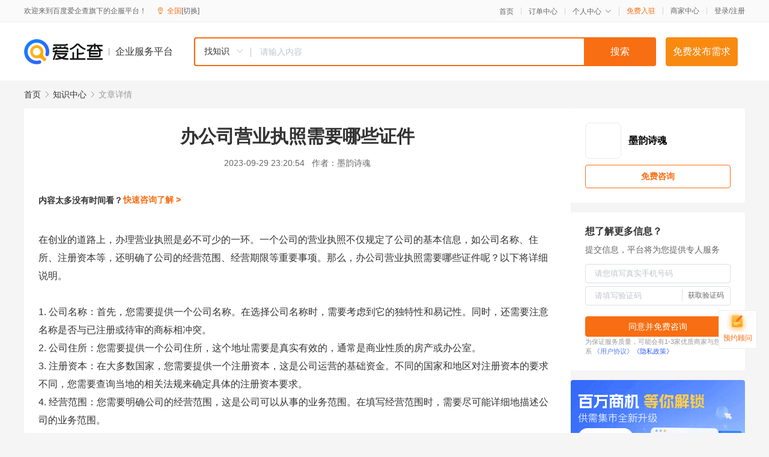

--- FILE ---
content_type: text/html; charset=UTF-8
request_url: https://yiqifu.baidu.com/cknowledge_10180933390
body_size: 4032
content:
<!DOCTYPE html><html><head><meta charset="UTF-8">  <title>办公司营业执照需要哪些证件</title>   <meta name="keywords" content="营业执照,注册资本,证件,公司营业执照">   <meta name="description" content="本文详细介绍了办理公司营业执照所需的各项证件和材料，包括公司名称、住所、注册资本、经营范围等，同时也说明了办理流程和注意事项，为创业者提供了一份全面的指南。&lt;br&gt;&lt;br&gt;三、">  <meta http-equiv="X-UA-Compatible" content="IE=edge"><meta name="referrer" content="no-referrer-when-downgrade"><link rel="pre-connect" href="//qifu-pub.bj.bcebos.com/"><link rel="dns-prefetch" href="//qifu-pub.bj.bcebos.com/"><link rel="dns-prefetch" href="//ts.bdimg.com"><link rel="dns-prefetch" href="//himg.bdimg.com"><link rel="shortcut icon" href="//xinpub.cdn.bcebos.com/static/favicon.ico" type="image/x-icon">  <script type="text/javascript" src="//passport.baidu.com/passApi/js/uni_login_wrapper.js"></script><script src="https://xin-static.cdn.bcebos.com/law-m/js/template.js"></script> <link href="//xinpub.cdn.bcebos.com/aiqifu/static/1748572627/css/vendors.95232eab35f.css" rel="stylesheet"><link href="//xinpub.cdn.bcebos.com/aiqifu/static/1748572627/css/cknowledgedetail.f54973436a7.css" rel="stylesheet"> <script>/* eslint-disable */
        // 添加百度统计
        var _hmt = _hmt || [];
        (function () {
            var hm = document.createElement('script');
            hm.src = '//hm.baidu.com/hm.js?37e1bd75d9c0b74f7b4a8ba07566c281';
            hm.setAttribute('async', 'async');
            hm.setAttribute('defer', 'defer');
            var s = document.getElementsByTagName('script')[0];
            s.parentNode.insertBefore(hm, s);
        })();</script></head><body><div id="app">  </div><script>/* eslint-disable */  window.pageData = {"isLogin":0,"userName":null,"casapi":null,"passapi":"\/\/passport.baidu.com\/passApi\/js\/uni_login_wrapper.js","logoutUrl":"https:\/\/yiqifu.baidu.com\/\/cusercenter\/logout","logintype":0,"userPhoto":"https:\/\/himg.bdimg.com\/sys\/portrait\/item\/default.jpg","homePage":"https:\/\/yiqifu.baidu.com","passDomain":"https:\/\/passport.baidu.com","version":"V1.0.33","detail":{"id":"10180933390","onlineStatus":"1","title":"\u529e\u516c\u53f8\u8425\u4e1a\u6267\u7167\u9700\u8981\u54ea\u4e9b\u8bc1\u4ef6","author":"\u58a8\u97f5\u8bd7\u9b42","logo":"http:\/\/cspd-video-frame.su.bcebos.com\/c7e17918b6b411ee84c685e33420c977.png","shopLink":"","publishTime":"2023-09-29 23:20:54","content":"\u5728\u521b\u4e1a\u7684\u9053\u8def\u4e0a\uff0c\u529e\u7406\u8425\u4e1a\u6267\u7167\u662f\u5fc5\u4e0d\u53ef\u5c11\u7684\u4e00\u73af\u3002\u4e00\u4e2a\u516c\u53f8\u7684\u8425\u4e1a\u6267\u7167\u4e0d\u4ec5\u89c4\u5b9a\u4e86\u516c\u53f8\u7684\u57fa\u672c\u4fe1\u606f\uff0c\u5982\u516c\u53f8\u540d\u79f0\u3001\u4f4f\u6240\u3001\u6ce8\u518c\u8d44\u672c\u7b49\uff0c\u8fd8\u660e\u786e\u4e86\u516c\u53f8\u7684\u7ecf\u8425\u8303\u56f4\u3001\u7ecf\u8425\u671f\u9650\u7b49\u91cd\u8981\u4e8b\u9879\u3002\u90a3\u4e48\uff0c\u529e\u516c\u53f8\u8425\u4e1a\u6267\u7167\u9700\u8981\u54ea\u4e9b\u8bc1\u4ef6\u5462\uff1f\u4ee5\u4e0b\u5c06\u8be6\u7ec6\u8bf4\u660e\u3002<br><br>1. \u516c\u53f8\u540d\u79f0\uff1a\u9996\u5148\uff0c\u60a8\u9700\u8981\u63d0\u4f9b\u4e00\u4e2a\u516c\u53f8\u540d\u79f0\u3002\u5728\u9009\u62e9\u516c\u53f8\u540d\u79f0\u65f6\uff0c\u9700\u8981\u8003\u8651\u5230\u5b83\u7684\u72ec\u7279\u6027\u548c\u6613\u8bb0\u6027\u3002\u540c\u65f6\uff0c\u8fd8\u9700\u8981\u6ce8\u610f\u540d\u79f0\u662f\u5426\u4e0e\u5df2\u6ce8\u518c\u6216\u5f85\u5ba1\u7684\u5546\u6807\u76f8\u51b2\u7a81\u3002<br>2. \u516c\u53f8\u4f4f\u6240\uff1a\u60a8\u9700\u8981\u63d0\u4f9b\u4e00\u4e2a\u516c\u53f8\u4f4f\u6240\uff0c\u8fd9\u4e2a\u5730\u5740\u9700\u8981\u662f\u771f\u5b9e\u6709\u6548\u7684\uff0c\u901a\u5e38\u662f\u5546\u4e1a\u6027\u8d28\u7684\u623f\u4ea7\u6216\u529e\u516c\u5ba4\u3002<br>3. \u6ce8\u518c\u8d44\u672c\uff1a\u5728\u5927\u591a\u6570\u56fd\u5bb6\uff0c\u60a8\u9700\u8981\u63d0\u4f9b\u4e00\u4e2a\u6ce8\u518c\u8d44\u672c\uff0c\u8fd9\u662f\u516c\u53f8\u8fd0\u8425\u7684\u57fa\u7840\u8d44\u91d1\u3002\u4e0d\u540c\u7684\u56fd\u5bb6\u548c\u5730\u533a\u5bf9\u6ce8\u518c\u8d44\u672c\u7684\u8981\u6c42\u4e0d\u540c\uff0c\u60a8\u9700\u8981\u67e5\u8be2\u5f53\u5730\u7684\u76f8\u5173\u6cd5\u89c4\u6765\u786e\u5b9a\u5177\u4f53\u7684\u6ce8\u518c\u8d44\u672c\u8981\u6c42\u3002<br>4. \u7ecf\u8425\u8303\u56f4\uff1a\u60a8\u9700\u8981\u660e\u786e\u516c\u53f8\u7684\u7ecf\u8425\u8303\u56f4\uff0c\u8fd9\u662f\u516c\u53f8\u53ef\u4ee5\u4ece\u4e8b\u7684\u4e1a\u52a1\u8303\u56f4\u3002\u5728\u586b\u5199\u7ecf\u8425\u8303\u56f4\u65f6\uff0c\u9700\u8981\u5c3d\u53ef\u80fd\u8be6\u7ec6\u5730\u63cf\u8ff0\u516c\u53f8\u7684\u4e1a\u52a1\u8303\u56f4\u3002<br>5. \u8463\u4e8b\u548c\u80a1\u4e1c\u4fe1\u606f\uff1a\u60a8\u9700\u8981\u63d0\u4f9b\u516c\u53f8\u7684\u8463\u4e8b\u548c\u80a1\u4e1c\u4fe1\u606f\uff0c\u5305\u62ec\u8463\u4e8b\u7684\u59d3\u540d\u3001\u804c\u52a1\u3001\u7b7e\u540d\u6837\u672c\u7b49\uff0c\u4ee5\u53ca\u80a1\u4e1c\u7684\u59d3\u540d\u3001\u51fa\u8d44\u6bd4\u4f8b\u7b49\u3002<br>6. \u5176\u4ed6\u6587\u4ef6\uff1a\u6839\u636e\u5f53\u5730\u6cd5\u89c4\u7684\u8981\u6c42\uff0c\u60a8\u53ef\u80fd\u9700\u8981\u63d0\u4f9b\u5176\u4ed6\u6587\u4ef6\uff0c\u5982\u5546\u4e1a\u8ba1\u5212\u4e66\u3001\u6388\u6743\u59d4\u6258\u4e66\u3001\u6295\u8d44\u610f\u5411\u4e66\u7b49\u3002<br><br>\u5728\u51c6\u5907\u597d\u4ee5\u4e0a\u6240\u6709\u8bc1\u4ef6\u540e\uff0c\u60a8\u5c31\u53ef\u4ee5\u5f00\u59cb\u529e\u7406\u8425\u4e1a\u6267\u7167\u4e86\u3002\u901a\u5e38\uff0c\u529e\u7406\u6d41\u7a0b\u5305\u62ec\u4ee5\u4e0b\u51e0\u4e2a\u6b65\u9aa4\uff1a<br><br>1. \u5728\u5de5\u5546\u884c\u653f\u7ba1\u7406\u90e8\u95e8\u8fdb\u884c\u9884\u5148\u6838\u540d\u3002\u5728\u8fd9\u4e2a\u9636\u6bb5\uff0c\u60a8\u9700\u8981\u63d0\u4f9b\u516c\u53f8\u540d\u79f0\u3001\u6ce8\u518c\u8d44\u672c\u7b49\u4fe1\u606f\uff0c\u5e76\u63d0\u4ea4\u4e0a\u8ff0\u63d0\u5230\u7684\u8bc1\u4ef6\u548c\u6587\u4ef6\u3002<br>2. \u5728\u83b7\u5f97\u9884\u5148\u6838\u540d\u540e\uff0c\u8fdb\u884c\u7ae0\u7a0b\u7f16\u5236\u548c\u7b7e\u7f72\u3002\u8fd9\u4e2a\u9636\u6bb5\u9700\u8981\u786e\u5b9a\u516c\u53f8\u7684\u7ae0\u7a0b\u548c\u5408\u540c\u7b49\u5185\u5bb9\uff0c\u5e76\u7531\u6240\u6709\u80a1\u4e1c\u7b7e\u7f72\u3002<br>3. \u5728\u7ae0\u7a0b\u7f16\u5236\u548c\u7b7e\u7f72\u540e\uff0c\u8fdb\u884c\u6ce8\u518c\u767b\u8bb0\u3002\u5728\u8fd9\u4e2a\u9636\u6bb5\uff0c\u60a8\u9700\u8981\u5411\u5de5\u5546\u884c\u653f\u7ba1\u7406\u90e8\u95e8\u63d0\u4ea4\u6240\u6709\u76f8\u5173\u7684\u8bc1\u4ef6\u548c\u6587\u4ef6\uff0c\u5e76\u7f34\u7eb3\u76f8\u5173\u7684\u8d39\u7528\u3002<br>4. \u6700\u540e\uff0c\u5728\u83b7\u5f97\u8425\u4e1a\u6267\u7167\u540e\uff0c\u9700\u8981\u8fdb\u884c\u7a0e\u52a1\u767b\u8bb0\u548c\u793e\u4fdd\u5f00\u6237\u7b49\u540e\u7eed\u5de5\u4f5c\u3002<br><br>\u6ce8\u610f\u4e8b\u9879\uff1a\u5728\u6574\u4e2a\u529e\u7406\u8fc7\u7a0b\u4e2d\uff0c\u6709\u51e0\u4e2a\u9700\u8981\u6ce8\u610f\u7684\u4e8b\u9879\u3002\u9996\u5148\uff0c\u60a8\u9700\u8981\u4e86\u89e3\u5f53\u5730\u7684\u6cd5\u89c4\u548c\u653f\u7b56\uff0c\u786e\u4fdd\u60a8\u63d0\u4f9b\u7684\u6240\u6709\u4fe1\u606f\u548c\u6587\u4ef6\u90fd\u7b26\u5408\u5f53\u5730\u7684\u8981\u6c42\u3002\u5176\u6b21\uff0c\u60a8\u9700\u8981\u4fdd\u8bc1\u6240\u6709\u80a1\u4e1c\u7684\u51fa\u8d44\u90fd\u5df2\u5230\u4f4d\uff0c\u5e76\u786e\u8ba4\u6ca1\u6709\u77e5\u8bc6\u4ea7\u6743\u7b49\u65b9\u9762\u7684\u7ea0\u7eb7\u3002\u6700\u540e\uff0c\u60a8\u9700\u8981\u5bf9\u6574\u4e2a\u529e\u7406\u8fc7\u7a0b\u7684\u6bcf\u4e00\u6b65\u8fdb\u884c\u8ba4\u771f\u5ba1\u6838\u548c\u786e\u8ba4\uff0c\u4ee5\u786e\u4fdd\u60a8\u7684\u6743\u76ca\u5f97\u5230\u4fdd\u969c\u3002<br><br>\u603b\u4e4b\uff0c\u529e\u7406\u8425\u4e1a\u6267\u7167\u662f\u4e00\u4e2a\u590d\u6742\u7684\u8fc7\u7a0b\uff0c\u4f46\u53ea\u8981\u60a8\u51c6\u5907\u597d\u6240\u6709\u7684\u8bc1\u4ef6\u548c\u6587\u4ef6\uff0c\u5e76\u8ba4\u771f\u4e86\u89e3\u5f53\u5730\u7684\u6cd5\u89c4\u548c\u653f\u7b56\uff0c\u5c31\u53ef\u4ee5\u987a\u5229\u5730\u5b8c\u6210\u6574\u4e2a\u529e\u7406\u6d41\u7a0b\u3002\u5982\u679c\u60a8\u9047\u5230\u4efb\u4f55\u95ee\u9898\u6216\u56f0\u96be\uff0c\u53ef\u4ee5\u5411\u5f53\u5730\u7684\u5de5\u5546\u884c\u653f\u7ba1\u7406\u90e8\u95e8\u6216\u4e13\u4e1a\u673a\u6784\u5bfb\u6c42\u5e2e\u52a9\u548c\u5efa\u8bae","summarization":"\u672c\u6587\u8be6\u7ec6\u4ecb\u7ecd\u4e86\u529e\u7406\u516c\u53f8\u8425\u4e1a\u6267\u7167\u6240\u9700\u7684\u5404\u9879\u8bc1\u4ef6\u548c\u6750\u6599\uff0c\u5305\u62ec\u516c\u53f8\u540d\u79f0\u3001\u4f4f\u6240\u3001\u6ce8\u518c\u8d44\u672c\u3001\u7ecf\u8425\u8303\u56f4\u7b49\uff0c\u540c\u65f6\u4e5f\u8bf4\u660e\u4e86\u529e\u7406\u6d41\u7a0b\u548c\u6ce8\u610f\u4e8b\u9879\uff0c\u4e3a\u521b\u4e1a\u8005\u63d0\u4f9b\u4e86\u4e00\u4efd\u5168\u9762\u7684\u6307\u5357\u3002<br><br>\u4e09\u3001","poster":"https:\/\/qifu-pub.bj.bcebos.com\/data\/pic\/2023-07\/25.jpg","video":"","videoPoster":"","shopId":0,"isVip":0,"topics":"","thirdIds":[],"keywords":["\u8425\u4e1a\u6267\u7167","\u6ce8\u518c\u8d44\u672c","\u8bc1\u4ef6","\u516c\u53f8\u8425\u4e1a\u6267\u7167"],"version":1707077709097.4,"source":"5","shoplevel":1,"hasPhone":false,"disclaimer":"<p>\u4f01\u4e1a\u670d\u52a1\u5e73\u53f0\u6e29\u99a8\u63d0\u793a<\/p>\n        <p>\u4ee5\u4e0a\u77e5\u8bc6\u5185\u5bb9\u4f9d\u6258\u6280\u672f\u80fd\u529b\u751f\u6210<\/p>\n        <p>\u5982\u60a8\u53d1\u73b0\u9875\u9762\u6709\u4efb\u4f55\u8fdd\u6cd5\u6216\u4fb5\u6743\u4fe1\u606f\uff0c\u8bf7\u63d0\u4f9b\u76f8\u5173\u6750\u6599\u81f3\u90ae\u7bb1ext_qfhelp@baidu.com\uff0c\u6211\u4eec\u4f1a\u53ca\u65f6\u6838\u67e5\u5904\u7406\u5e76\u56de\u590d\u3002<\/p>","tags":[],"company":"","authorTags":[],"articleMore":[]},"address":{"id":"100000","addrName":"\u5168\u56fd"},"result":{"title":"\u529e\u516c\u53f8\u8425\u4e1a\u6267\u7167\u9700\u8981\u54ea\u4e9b\u8bc1\u4ef6","keywords":"\u8425\u4e1a\u6267\u7167,\u6ce8\u518c\u8d44\u672c,\u8bc1\u4ef6,\u516c\u53f8\u8425\u4e1a\u6267\u7167","description":"\u672c\u6587\u8be6\u7ec6\u4ecb\u7ecd\u4e86\u529e\u7406\u516c\u53f8\u8425\u4e1a\u6267\u7167\u6240\u9700\u7684\u5404\u9879\u8bc1\u4ef6\u548c\u6750\u6599\uff0c\u5305\u62ec\u516c\u53f8\u540d\u79f0\u3001\u4f4f\u6240\u3001\u6ce8\u518c\u8d44\u672c\u3001\u7ecf\u8425\u8303\u56f4\u7b49\uff0c\u540c\u65f6\u4e5f\u8bf4\u660e\u4e86\u529e\u7406\u6d41\u7a0b\u548c\u6ce8\u610f\u4e8b\u9879\uff0c\u4e3a\u521b\u4e1a\u8005\u63d0\u4f9b\u4e86\u4e00\u4efd\u5168\u9762\u7684\u6307\u5357\u3002&lt;br&gt;&lt;br&gt;\u4e09\u3001"},"hotCates":["\u516c\u53f8\u6ce8\u518c\u670d\u52a1","\u5546\u6807\u6ce8\u518c\u670d\u52a1","\u4ee3\u7406\u8bb0\u8d26\u670d\u52a1","\u5de5\u5546\u53d8\u66f4\u670d\u52a1"]} || {};

        /* eslint-enable */</script> <script src="//xinpub.cdn.bcebos.com/aiqifu/static/1748572627/js/0.a8be39429dd.js"></script><script src="//xinpub.cdn.bcebos.com/aiqifu/static/1748572627/js/cknowledgedetail.5f57be0d119.js"></script> </body></html>